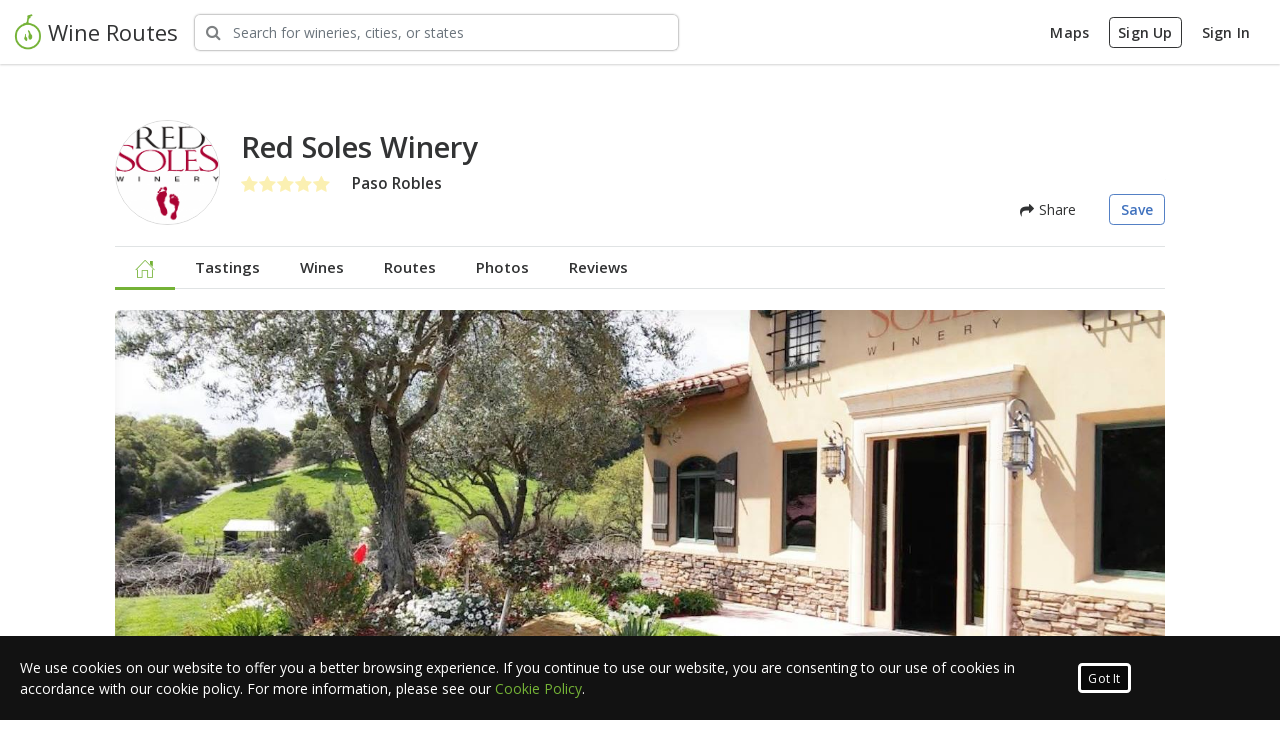

--- FILE ---
content_type: text/html; charset=utf-8
request_url: https://www.wineroutes.com/winery/red-soles-winery/
body_size: 13983
content:
<!doctype html>
<html lang="en">
<head>

    <!-- favicon tag -->
<link rel='icon' href='/assets/favicon.ico?v=1.0'>

<!-- General Meta Tags -->
<meta http-equiv="Content-Type" content="text/html; charset=UTF-8">
<meta http-equiv="Content-Language" content="en">
<meta name="author" content="Wine Routes">

<!-- Mobile Metas -->
<meta name="viewport" content="width=device-width, initial-scale=1.0, maximum-scale=1.0, user-scalable=no" />
<meta name="apple-itunes-app" content="app-id=1261054980">

<!-- Open Sans Font -->
<link href="https://fonts.googleapis.com/css?family=Open+Sans:300,300i,400,400i,600,600i,700,700i,800,800i" rel="stylesheet">

<!-- TypeKit Web Project Fonts -->
<link rel="stylesheet" href="https://use.typekit.net/hir8lrz.css">



<!-- Google Analytics -->
<script>
    (function(i,s,o,g,r,a,m){i['GoogleAnalyticsObject']=r;i[r]=i[r]||function(){
        (i[r].q=i[r].q||[]).push(arguments)},i[r].l=1*new Date();a=s.createElement(o),
        m=s.getElementsByTagName(o)[0];a.async=1;a.src=g;m.parentNode.insertBefore(a,m)
    })(window,document,'script','https://www.google-analytics.com/analytics.js','ga');

    ga('create', 'UA-105616594-1', 'auto');
    ga('send', 'pageview');

</script>


<!-- Google Tag Manager -->
<script>(function(w,d,s,l,i){w[l]=w[l]||[];w[l].push({'gtm.start':
            new Date().getTime(),event:'gtm.js'});var f=d.getElementsByTagName(s)[0],
        j=d.createElement(s),dl=l!='dataLayer'?'&l='+l:'';j.async=true;j.src=
        'https://www.googletagmanager.com/gtm.js?id='+i+dl;f.parentNode.insertBefore(j,f);
    })(window,document,'script','dataLayer','GTM-NGLMLR8');</script>
<!-- End Google Tag Manager -->


<!-- Facebook Pixel Code -->
<script>
    !function(f,b,e,v,n,t,s)
    {if(f.fbq)return;n=f.fbq=function(){n.callMethod?
        n.callMethod.apply(n,arguments):n.queue.push(arguments)};
        if(!f._fbq)f._fbq=n;n.push=n;n.loaded=!0;n.version='2.0';
        n.queue=[];t=b.createElement(e);t.async=!0;
        t.src=v;s=b.getElementsByTagName(e)[0];
        s.parentNode.insertBefore(t,s)}(window,document,'script',
        'https://connect.facebook.net/en_US/fbevents.js');
    fbq('init', '172434449971333');
    fbq('track', 'PageView');
</script>
<noscript>
    <img height="1" width="1"
         src="https://www.facebook.com/tr?id=172434449971333&ev=PageView
&noscript=1"/>
</noscript>
<!-- End Facebook Pixel Code -->


<!-- Core Libs CSS -->
<link href="/assets/libs/animate-css/animate.min.css" rel="stylesheet" type="text/css"/>

<!-- <link rel="stylesheet" href="https://stackpath.bootstrapcdn.com/bootstrap/4.1.3/css/bootstrap.min.css" integrity="sha384-MCw98/SFnGE8fJT3GXwEOngsV7Zt27NXFoaoApmYm81iuXoPkFOJwJ8ERdknLPMO" crossorigin="anonymous"> -->
<!-- <link href="/assets/libs/bootstrap/bootstrap.min.css" rel="stylesheet" type="text/css"/> -->
<link href="/assets/css/bootstrap-custom.css" rel="stylesheet" type="text/css"/>

<link href="/assets/libs/bootstrap-social/bootstrap-social.css" rel="stylesheet" type="text/css"/>
<link href="/assets/libs/jquery-slick/slick.css" rel="stylesheet" type="text/css"/>
<link href="/assets/libs/jquery-slick/slick-theme.css" rel="stylesheet" type="text/css"/>
<link href="/assets/libs/jquery-ui/jquery-ui.min.css" rel="stylesheet" type="text/css"/>
<link href="/assets/libs/leafletjs/leaflet.css" rel="stylesheet" type="text/css"/>
<link href="/assets/libs/nouislider/nouislider.min.css" rel="stylesheet" type="text/css"/>
<link href="/assets/libs/nouislider/nouislider.pips.css" rel="stylesheet" type="text/css"/>
<link href="/assets/libs/nouislider/nouislider.tooltips.css" rel="stylesheet" type="text/css"/>
<link href="/assets/libs/perfect-scrollbar/css/perfect-scrollbar.min.css" rel="stylesheet" type="text/css"/>
<link href="/assets/libs/select2/select2.min.css" rel="stylesheet" type="text/css"/>
<link href="/assets/libs/sweet-alert/sweetalert.css" rel="stylesheet" type="text/css"/>
<link href="/assets/libs/owl-carousel/owl.carousel.min.css" rel="stylesheet" type="text/css"/>
<link href="/assets/libs/owl-carousel/owl.theme.default.min.css" rel="stylesheet" type="text/css"/>
<link href="/assets/libs/owl-carousel/owl.theme.green.min.css" rel="stylesheet" type="text/css"/>


<!-- Icon CSS -->
<link href="/assets/fonts/gxfont/styles.css" rel="stylesheet" type="text/css"/>
<link href="/assets/libs/fontawesome/css/font-awesome.min.css" rel="stylesheet" type="text/css"/>


<!-- Browser Resets -->
<link href="/assets/libs/normalize-css/normalize.css" rel="stylesheet" type="text/css"/>
<script src="/assets/libs/modernizr/modernizr.js"></script>


<!-- used to load these methods first-->
<script>
    
    var gxUtils = {
        
        setDefaultWineryImg: function (e) {
            
            var imgTag = e.currentTarget;

            imgTag.src = 'https://s3-us-west-2.amazonaws.com/gx-storage/winery-logos/defaultWineryLogo.jpg';
            
        },
        
        setDefaultUserImg: function (e) {
            
            var imgTag = e.currentTarget;

            imgTag.src = 'https://s3-us-west-2.amazonaws.com/gx-storage/avatars/defaultUser.png';
            
        },
        
        setDefaultWineryBannerImg: function (e) {
            
            var imgTag = e.currentTarget;
            
            imgTag.src = 'https://s3-us-west-2.amazonaws.com/gx-storage/winery-banners/defaultBanner.jpg';
        
        },
        
        setDefaultUserBannerImg: function (e) {
            
            var imgTag = e.currentTarget;
            
            imgTag.src = 'https://s3-us-west-2.amazonaws.com/gx-storage/user-banners/defaultBanner.png';
            
        },
        
        setDefaultFrontLabelShotImg: function (e) {
            
            var imgTag = e.currentTarget;
            
            imgTag.src = 'https://s3-us-west-2.amazonaws.com/gx-storage/wine-labels/defaultWine.png';
            
        },

        
        setDefaultWineTastingMenuImg: function (e) {
            
            var imgTag = e.currentTarget;
            
            imgTag.src = 'https://s3-us-west-2.amazonaws.com/gx-storage/wine-tasting-menu/default.jpg';
            
        },

        setDefaultRouteCenterImg: function (e) {

            var imgTag = e.currentTarget;

            imgTag.src = 'https://s3-us-west-2.amazonaws.com/gx-storage/route-center/default.jpg';

        },

	}
</script>

    <link rel="stylesheet" href="/assets/css/winery-profile.css?cbv=4.0.4">
    <link rel="stylesheet" href="/assets/libs/blueimp/Gallery-2.21.2/css/blueimp-gallery.min.css">

    <title>Red Soles Winery</title>

    <meta name="keywords" content="Red Soles Winery, CA, Paso Robles, 3230 Oakdale Rd, Paso Robles, CA, USA, Tasting Room, Wine Club, Food And Wine Pairing, Non Appointment Tours, Reservation Required, Gardens, Scenic Views, Outdoor Seating, Picnic Area, Pet Friendly, Kid Friendly, Winery Dog, Wheelchair Accessible, Large Groups, Event Space, Wedding Venue, Outdoor Games, winery, reviews, trip, explore">
<meta property="description" content="Red Soles Winery, Following a fruitful romp in that first bin of grapes, Randy and Cheryl stumbled upon the name Red Soles while admiring each other&#39;s red, grape-stained feet. That first crush of Petite Sirah and Zinfandel grapes later became the founding partner&#39;s premier vintage, their 2004 Kick-Off., CA, Paso Robles, Tasting Room, Wine Club, Food And Wine Pairing, Non Appointment Tours, Reservation Required, Gardens, Scenic Views, Outdoor Seating, Picnic Area, Pet Friendly, Kid Friendly, Winery Dog, Wheelchair Accessible, Large Groups, Event Space, Wedding Venue, Outdoor Games"/>

<meta name="gx-winery-id" content="5980d876c85491751b6ed812">
<meta name="gx-winery-name" content="Red Soles Winery">
<meta name="gx-has-user" content="false">
<meta name="gx-user-id" content="">

<meta property="twitter:card" content="summary"/>
<meta property="twitter:site" content="wineroutes"/>
<meta property="twitter:domain" content="wineroutes.com"/>
<meta property="twitter:description" content="Following a fruitful romp in that first bin of grapes, Randy and Cheryl stumbled upon the name Red Soles while admiring each other&#39;s red, grape-stained feet. That first crush of Petite Sirah and Zinfandel grapes later became the founding partner&#39;s premier vintage, their 2004 Kick-Off." />

<meta property="og:title"  content="Checkout Red Soles Winery at wineroutes.com"/>
<meta property="og:url" content="https://wineroutes.com/winery/red-soles-winery"/>
<meta property="og:description" content="Following a fruitful romp in that first bin of grapes, Randy and Cheryl stumbled upon the name Red Soles while admiring each other&#39;s red, grape-stained feet. That first crush of Petite Sirah and Zinfandel grapes later became the founding partner&#39;s premier vintage, their 2004 Kick-Off."/>

<meta property="og:image" content="https://gx-storage.s3-us-west-2.amazonaws.com/winery-logos/5980d876c85491751b6ed812-original.png"/>


    <style>
        .sweet-alert .sa-input-error.show{
            opacity: 0;
        }

        .profile-banner {
            border-radius: 6px;
            overflow: hidden;
        }

        .profile-title {
            font-size: 2.6rem;
            font-weight: 700;
        }

        .opennow {
            background-color: rgba(0, 0, 0, 0.6);
            border-radius: 3px;
            color: white;
            display: inline-block;
            font-size: 12px !important;
            margin: 0;
            padding: 3px 10px;
        }

        .opennow i {
            color: green;
            margin-right: 3px;
        }

        .ku-embed {
            width: 100%;
            height: 450px;
        }

        @media(min-width: 500px) {
            .ku-embed {
                height: 400px;
            }
        }

        @media(min-width: 600px) {
            .ku-embed {
                height: 500px;
            }
        }
    </style>

</head>

<body>



<main class="body">

    
    <!-- Google Tag Manager (noscript) -->
    <noscript><iframe src="https://www.googletagmanager.com/ns.html?id=GTM-NGLMLR8"
                      height="0" width="0" style="display:none;visibility:hidden"></iframe></noscript>
    <!-- End Google Tag Manager (noscript) -->


<div class="header-wrapper">
    <div class="header-overlay-black"></div>
    <div class="header-overlay-white"></div>

    <header id="header" class="shadow-sm">

        <div class="header-desktop">

            <div class="header-top-bar">

                <div class="header-top-left">
                    <div class="comp header-brand-comp">
                        <a class="header-brand" rel="home" href="/">
                            <img src="https://s3-us-west-2.amazonaws.com/gx-media/logos/wr-logo-128.png">
                            <span class="d-none d-md-inline">Wine Routes</span>
                        </a>
                    </div>

                    <div class="comp search-wrapper">
                        <div class="gx-main-search">
                            <div class="gx-main-search-group">
                                <div class="gx-main-search-bar">
                                    <i class="fa fa-search"></i>
                                    <input type="text"
                                           class="gx-main-search-input keywordsearch form-control"
                                           aria-label="Search Wineries"
                                           placeholder="Search for wineries, cities, or states">
                                </div>
                            </div>
                        </div>
                    </div>
                </div>

                <div class="header-top-right">
                    
                    <div class="comp account-nav">

                        <a href="/wineroutes" class="btn header-top-btn d-none d-sm-inline">Maps</a>
<!--                        <a href="/businesses" class="claim-winery btn header-top-btn d-none d-sm-inline">Claim your winery</a>-->
                        <a href="/signup" class="signup btn header-top-btn d-none d-sm-inline">Sign Up</a>
                        <a href="/signin" class="signin btn header-top-btn d-none d-sm-inline">Sign In</a>

                        <button class="gx-slideout-toggle btn btn-lg btn-borderless d-inline d-sm-none"><i class="gx-user-icon"></i></button>

                    </div>
                    
                </div>

            </div>

            <div class="header-nav-bar">
                <div class="header-nav-links">
                    <a href="/" class="active header-nav-link">Home</a>
                    <a href="/wineroutes" class="header-nav-link">Maps</a>
                    <a href="#" class="header-nav-link">Wineries</a>
                    <a href="#" class="header-nav-link">Routes</a>
                    <a href="#" class="header-nav-link">Experiences</a>
                </div>
            </div>

        </div>

        <div class="gx-slideout-menu no-user">
            <div class="gx-slideout-flex">
                <div class="gx-slideout-menu-header no-user">
                    <a class="gx-close gx-slideout-toggle"></a>

                    

                </div>
                <div class="gx-slideout-menu-content">

                    

                    <div class="registration">
                        <h4>Ready to start exploring wine country?</h4>
                        <p>Sign in or create a new account to continue</p>

                        <a href="/signup" class="signup btn btn-primary">Sign Up</a>
                        <a href="/signin" class="signin btn btn-quaternary">Sign In</a>
                    </div>

                    

                </div>

                
            </div>
        </div>

    </header>
</div>


    <div class="content-wrapper">
        <div class="loading" id="loading-spinner-overlay" >
            <div class="spinner" ><div class="double-bounce1"></div><div class="double-bounce2"></div></div>
            <span id="loading-message">Loading...</span>
        </div>

        <div class="profile-body py-5">
            <div class="container-fluid">

                <!-- PROFILE HEADER -->
                <div class="row">
                    <div id="shareModal" class="modal fade" tabindex="-1" role="dialog">
    <div class="modal-dialog" role="document">
        <div class="modal-content">
            <div class="modal-header justify-content-around">
                <h3 class="modal-title">Share with friends</h5>
                <a class="gx-close modal-close-trigger" data-dismiss="modal" aria-label="Close"></a>
            </div>
            <div class="modal-body text-center my-3">
                <ul class="list-unstyled share-list px-3">
                    <li class="brd-s-b-w1 brd-grey-2 mx-4"><button class="btn-facebook share-list-btn py-4"><i class="fa fa-facebook"></i> Facebook</button></li>
                    <li class="brd-s-b-w1 brd-grey-2 mx-4"><button class="btn-twitter share-list-btn py-4"><i class="fa fa-twitter"></i> Twitter</button></li>
                    <li class="brd-s-b-w1 brd-grey-2 mx-4"><button class="btn-email share-list-btn py-4"><i class="fa fa-envelope"></i> Email</button></li>
                    <!-- <li class="brd-s-b-w1 brd-grey-2 mx-4"><button class="share-list-btn py-4"><i class="fa fa-code"></i> Embed</button></li>
                    <li class="brd-s-b-w1 brd-grey-2 mx-4"><button class="share-list-btn py-4"><i class="fa fa-link"></i> Copy Link</button></li> -->
                </ul>
            </div>
        </div>
    </div>
</div>

<div class="col-12">
    <div class="profile-header mb-4">
        <div class="d-flex my-3">
            <div class="profile-img mr-4">
                <img
                    class="avatar-img"
                    src="//gx-storage.s3-us-west-2.amazonaws.com/winery-logos/5980d876c85491751b6ed812-original.png"
                    alt="Winery Logo" />
            </div>
            <div class="d-flex flex-col flex-md-row align-items-md-center w-100">    
                <div class="mb-4">
                    <h1 class="mt-0 mb-2">Red Soles Winery</h1>
                    <div class="d-flex align-items-center justify-content-between">
                        <div class="d-flex align-items-center">
                            <div class="winery-rating mr-4">
                                
                                
                                <span class="rating" >
    
    <i class="fa fa-star inactive"></i><i class="fa fa-star inactive"></i><i class="fa fa-star inactive"></i><i class="fa fa-star inactive"></i><i class="fa fa-star inactive"></i>
    
</span>
<div class="clear-fix"></div>
                            </div>
                            
                                <div>
                                    <span class="appellation">Paso Robles</span>
                                </div>
                            
                        </div>
    <!--                    <span class="opennow" id="hours-state-indicator" style="display: none;" ><i class="fa fa-circle"></i> Open Now</span>-->
                    </div>
                </div>
                <div class="d-flex align-self-md-end ml-md-auto">
                    <!-- <a class="btn btn-primary"  href="/wineroutes?wnr=5980d876c85491751b6ed812" id="startRouteBtn">Start Trip</a> -->
                    
                    <button type="button" class="btn btn-borderless mr-4" data-toggle="modal" data-target="#shareModal"><i class="fa fa-share"></i> Share</button>
    
                    
                        <a href="/signin?redirect=/winery/5980d876c85491751b6ed812" class="btn btn-tertiary hollow follow-route-btn" id="followBtn"> Save</a>
                    
                </div>  
            </div>                              
        </div>
    </div>
</div>

<div class="col-12">
    <div class="profile-top-nav-container mb-4">
        <div id="sticky-profile-info" class="animated">
            <div id="profile-img">
                <img class="profile-logo" src="https://s3-us-west-2.amazonaws.com/gx-storage/winery-logos/5980d876c85491751b6ed812-original.png" onerror="gxUtils.setDefaultWineryImg(event)" alt="">
            </div>
            <div class="profile-name">
                <h1>Red Soles Winery</h1>
            </div>
        </div>
        <div class="profile-top-nav">
            <ul class="nav nav-pills">
                <li id="nav-home">
                    <a href="/winery/red-soles-winery">
                        <i class="gx-home"></i>
                    </a>
                </li>
                <li id="nav-tastings">
                    <a href="/winery/red-soles-winery/tastings">
                        Tastings
                    </a>
                </li>
                <li id="nav-wines">
                    <a href="/winery/red-soles-winery/wines">
                        Wines
                    </a>
                </li>
                <li id="nav-routes">
                    <a href="/winery/red-soles-winery/routes">
                        Routes
                    </a>
                </li>
                <li id="nav-photos">
                    <a href="/winery/red-soles-winery/galleries">
                        Photos
                    </a>
                </li>
                <li id="nav-reviews">
                    <a href="/winery/red-soles-winery/reviews">
                        Reviews
                    </a>
                </li>
            </ul>
        </div>
    </div>
</div>

                    <div class="col-12 mb-md-5">
                        <div class="profile-banner">
                            
                                <img src="https://s3-us-west-2.amazonaws.com/gx-storage/winery-banners/5980d876c85491751b6ed812-original.jpg"
                                     alt=""
                                     onerror="gxUtils.setDefaultWineryBannerImg(event)"
                                     class="img-fluid">
                            
                        </div>
                    </div>
                </div>

                <!-- MAIN CONTENT -->
                <div class="row">
                    <div class="col-12 col-md-7 col-lg-8">

                        <div id="contact-container-mobile" class="d-block d-md-none pt-4 sidebar"></div>
                        
                        <!-- STORY -->
                        
                        <div class="mb-5">
                            <h2 class="mb-4">Our Story</h2>
    
                            <div id="story">
                                <p>Following a fruitful romp in that first bin of grapes, Randy and Cheryl stumbled upon the name Red Soles while admiring each other's red, grape-stained feet. That first crush of Petite Sirah and Zinfandel grapes later became the founding partner's premier vintage, their 2004 Kick-Off.</p>
                            </div>
                        </div>
                        

                        <!-- TODO: VIDEO -->
<!--                        <div class="video-responsive mb-5">-->
<!--                            <iframe width="560" height="315" src="https://www.youtube.com/embed/RitxX6F-DAU" frameborder="0" allow="accelerometer; autoplay; clipboard-write; encrypted-media; gyroscope; picture-in-picture" allowfullscreen></iframe>-->
<!--                        </div>-->

                        <!-- WINEMAKER -->
                        

                        <!-- TODO: 360 Tour goes here-->

                        <!-- Wines -->
                        <div class="mb-5 position-relative">
                            <h2 class="mb-4">Wines</h2>                       
                            <div class="wine-list">
                                
                            </div>
                            <div class="mb-4">
                                <a href="/winery/red-soles-winery/wines" class="btn btn-default">View All Wines</a>
                            </div>
    
                            <!-- Varietals & Appellations -->
                            <div class="row">
                                
                                <div class="col-12 col-sm-6">
                                    <div class="varietals">
                                        <h3>Varietals</h3>
                                        <ul class="bubble-list">
                                            
                                            <li>
                                                <span>Cabernet Sauvignon</span>
                                            </li>
                                            
                                            <li>
                                                <span>Tempranillo</span>
                                            </li>
                                            
                                            <li>
                                                <span>Petite Sirah</span>
                                            </li>
                                            
                                        </ul>
                                    </div>
                                </div>
                                
                                
                                <div class="col-12 col-sm-6">
                                    <div class="avas">
                                        <h3>Appellations</h3>
                                        <ul class="bubble-list">
                                            
                                            <li>
                                                <span>Paso Robles</span>
                                            </li>
                                            
                                            <li>
                                                <span>Paso Robles Willow Creek District</span>
                                            </li>
                                            
                                            <li>
                                                <span>Willow Creek</span>
                                            </li>
                                            
                                        </ul>
                                    </div>
                                </div>
                                
                            </div>
                        </div>
    
                        <!-- Tastings -->
                        
    
                        <!-- Amenities -->
                        <div class="mb-5 position-relative">
                            <h2 class="mb-4">Amenities</h2>
                            <div id="amenities" class="is-open">
                                
                                    <ul class="amenity-list m-0" id="general-amenities">
                                        <li class="amenity-group"><span class="amenity-icon"><i class="gx-pairing"></i></span><span>Food & Wine Pairing</span></li>
                                        
                                        <li class="amenity-group"><span class="amenity-icon"><i class="gx-tour"></i></span><span>Tours</span></li>
                                        
                                        <li class="amenity-group"><span class="amenity-icon"><i class="gx-wine-club"></i></span><span>Wine Club</span></li>
                                        <li class="amenity-group"><span class="amenity-icon"><i class="gx-gardens"></i></span><span>Gardens</span></li>
                                        <li class="amenity-group"><span class="amenity-icon"><i class="gx-scenic-views"></i></span><span>Scenic Views</span></li>
                                        <li class="amenity-group"><span class="amenity-icon"><i class="gx-outdoor-seating"></i></span><span>Outdoor Seating</span></li>
                                        
                                        <li class="amenity-group"><span class="amenity-icon"><i class="gx-picnic-area"></i></span><span>Picnic Area</span></li>
                                        
                                        <li class="amenity-group"><span class="amenity-icon"><i class="gx-pet-friendly"></i></span><span>Pet Friendly</span></li>
                                        <li class="amenity-group"><span class="amenity-icon"><i class="gx-kid-friendly"></i></span><span>Kid Friendly</span></li>
                                        
                                        <li class="amenity-group"><span class="amenity-icon"><i class="gx-outdoor-games"></i></span><span>Outdoor Games</span></li>
                                        <li class="amenity-group"><span class="amenity-icon"><i class="gx-winery-dog"></i></span><span>Winery Dog</span></li>
                                        
                                        
                                        <li class="amenity-group"><span class="amenity-icon"><i class="gx-wheelchair-accessible"></i></span><span>Wheelchair Accessible</span></li>
                                        <li class="amenity-group"><span class="amenity-icon"><i class="gx-large-groups"></i></span><span>Large Groups OK</span></li>
                                        
                                        <li class="amenity-group"><span class="amenity-icon"><i class="gx-events"></i></span><span>Event Space</span></li>
                                        
                                        <li class="amenity-group"><span class="amenity-icon"><i class="gx-wedding-venue"></i></span><span>Wedding Venue</span></li>
                                        
                                        
                                    </ul>
                                
                            </div>
                        </div>
    
                        <!-- Galleries -->
                        
    
                        <!-- Reviews -->
                        
    
                        <div class="py-4 last-section">
                            <h2 class="mb-3">Reviews</h2>
    
                            <div class="reviews-top">
                                <div class="review-meta mb-5">
                                    <div class="review-summary">
                                        <div class="winery-rating">
                                            
                                            
                                            <span class="rating" >
    
    <i class="fa fa-star inactive"></i><i class="fa fa-star inactive"></i><i class="fa fa-star inactive"></i><i class="fa fa-star inactive"></i><i class="fa fa-star inactive"></i>
    
</span>
<div class="clear-fix"></div>
                                        </div>
                                    </div>
    
                                    <div class="review-breakdown">
                                        
    
                                        
    
                                        <div class="review-breakdown-row">
                                            <a href="about:blank">
                                                <span class="review-breakdown-label">5 <i class="fa fa-star"></i></span>
                                                <div class="review-breakdown-percentage">
                                                    <div class="progress text-center">
                                                        <div class="progress-bar" role="progressbar" aria-valuenow=0 aria-valuemin="0" aria-valuemax="100" style=width:0%>
                                                            0 %
                                                        </div>
                                                    </div>
                                                </div>
                                            </a>
                                        </div>
                                        
    
                                        
    
                                        <div class="review-breakdown-row">
                                            <a href="about:blank">
                                                <span class="review-breakdown-label">4 <i class="fa fa-star"></i></span>
                                                <div class="review-breakdown-percentage">
                                                    <div class="progress text-center">
                                                        <div class="progress-bar" role="progressbar" aria-valuenow=0 aria-valuemin="0" aria-valuemax="100" style=width:0%>
                                                            0 %
                                                        </div>
                                                    </div>
                                                </div>
                                            </a>
                                        </div>
                                        
    
                                        
    
                                        <div class="review-breakdown-row">
                                            <a href="about:blank">
                                                <span class="review-breakdown-label">3 <i class="fa fa-star"></i></span>
                                                <div class="review-breakdown-percentage">
                                                    <div class="progress text-center">
                                                        <div class="progress-bar" role="progressbar" aria-valuenow=0 aria-valuemin="0" aria-valuemax="100" style=width:0%>
                                                            0 %
                                                        </div>
                                                    </div>
                                                </div>
                                            </a>
                                        </div>
                                        
    
                                        
    
                                        <div class="review-breakdown-row">
                                            <a href="about:blank">
                                                <span class="review-breakdown-label">2 <i class="fa fa-star"></i></span>
                                                <div class="review-breakdown-percentage">
                                                    <div class="progress text-center">
                                                        <div class="progress-bar" role="progressbar" aria-valuenow=0 aria-valuemin="0" aria-valuemax="100" style=width:0%>
                                                            0 %
                                                        </div>
                                                    </div>
                                                </div>
                                            </a>
                                        </div>
                                        
    
                                        
    
                                        <div class="review-breakdown-row">
                                            <a href="about:blank">
                                                <span class="review-breakdown-label">1 <i class="fa fa-star"></i></span>
                                                <div class="review-breakdown-percentage">
                                                    <div class="progress text-center">
                                                        <div class="progress-bar" role="progressbar" aria-valuenow=0 aria-valuemin="0" aria-valuemax="100" style=width:0%>
                                                            0 %
                                                        </div>
                                                    </div>
                                                </div>
                                            </a>
                                        </div>
                                        
    
                                    </div>
                                </div>
    
                                <div class="user-review mb-5">
                                    <h3 class="mb-3">My Review</h3>
    
                                    <div id="user-review-container"></div>
    
                                    <div class="review-write">
                                        <button class="btn btn-primary" id="add-winery-review">Write a Review</button>
                                        <button class="btn btn-default" id="edit-winery-review" style="display: none;">Edit Review</button>
                                    </div>
    
                                    <div class="clear-fix"></div>
                                </div>
                            </div>
                        </div>
    
                        
                    </div>
                    <div class="sidebar col-12 col-md-5 col-lg-4">
                        <div id="contact-container">
    

    
    <div class="card shadow-sm p-4 mb-4">
        <div>
            <div class="d-flex align-items-center">
                <div class="mr-3">
                    <i class="gx-wine-club sidebar-icon"></i>
                </div>
                <h2 class="flex-1 m-none">Wine Club</h2>
            </div>
            <div class="mt-1 mb-3">
                <p>Joining a club can get you access to special deals, events, and limited release wines!</p>
            </div>
            <div>
                <a href="https://www.redsoleswinery.com/wineclub"
                   target="_blank"
                   class="btn btn-block btn-tertiary">Learn More</a>
            </div>
        </div>
    </div>
    

    
    <div class="card shadow-sm p-4 mb-4">  
        <div>
            <div class="d-flex align-items-center">
                <div class="mr-3">
                    <i class="gx-winery sidebar-icon"></i>
                </div>
                <h2 class="flex-1 m-none">Reservations</h2>
            </div>
            <div class="mt-1 mb-3">
                <p>Explore tastings and experiences at Red Soles Winery and book your reservation today!</p>
            </div>
            
            <div class="mt-1 mb-3">
                <p>Experiences starting at $0</p>
            </div>
            <div>
                <a href="https://www.redsoleswinery.com/visit"
                    target="_blank"
                    class="btn btn-block btn-tertiary">Book Now</a>
            </div>
        </div>
    </div>
    

    <div class="card shadow-sm p-4 mb-4">  
        <div class="contact-info">
            <div class="winery-hours mb-3">
                <div class="winery-hours-current d-flex">
                    <div class="pr-2"><i class="fa fa-clock-o"></i></div>
                    <div>
                        <button class="show-hours"><span></span><i class="fa fa-angle-down"></i></button>
                        <ul class="list-unstyled full-hours">
                            <li>
                                <span class="day"><strong>Sun</strong></span>
                                
                                <span class="open">11:00 AM</span>
                                <span class="cls"> - 5:00 PM</span>
                                
                            </li>
                            <li>
                                <span class="day"><strong>Mon</strong></span>
        
                                
                                <span class="open">11:00 AM</span>
                                <span class="cls"> - 5:00 PM</span>
                                
                            </li>
                            <li>
                                <span class="day"><strong>Tue</strong></span>
        
                                
                                <span class="open">11:00 AM</span>
                                <span class="cls"> - 5:00 PM</span>
                                
        
                            </li>
                            <li>
                                <span class="day"><strong>Wed</strong></span>
                                
                                <span class="open">11:00 AM</span>
                                <span class="cls"> - 5:00 PM</span>
                                
                            </li>
                            <li>
                                <span class="day"><strong>Thur</strong></span>
                                
                                <span class="open">11:00 AM</span>
                                <span class="cls"> - 5:00 PM</span>
                                
                            </li>
                            <li>
                                <span class="day"><strong>Fri</strong></span>
                                
                                <span class="open">11:00 AM</span>
                                <span class="cls"> - 5:00 PM</span>
                                
                            </li>
                            <li>
                                <span class="day"><strong>Sat</strong></span>
                                
                                <span class="open">11:00 AM</span>
                                <span class="cls"> - 5:00 PM</span>
                                
                            </li>
                        </ul>
                    </div>
                </div>
            </div>

            <div class="address d-flex mb-3">
                <div class="pr-2"><i class="fa fa-map-marker"></i></div>
                <address>
                    
                    <div>3230 Oakdale Rd</div>
                    
                    
                    <div>
                        Paso Robles, CA  93446
                    </div>
                    <a class="view-on-map-btn" href="/wineroutes?w=5980d876c85491751b6ed812" target="WINEROUTES">view on map</a>
                </address>
            </div>

            
            <div class="d-flex mb-3">
                <div class="pr-2"><i class="fa fa-phone"></i></div>
                <span class="profile-phone">(805) 226-9898</span>
            </div>
            

            
            <div class="d-flex mb-3">
                <div class="pr-2"><i class="fa fa-globe"></i></div>
                <a href="http://www.redsoleswinery.com" target="_blank" class="text-truncate">http://www.redsoleswinery.com/</a>
            </div>
            

            
            <div>
                <ul class="social-icons list-unstyled">
                    
                    <li>
                        <a href="https://instagram.com/redsoleswinery" class="instagram" target="_blank" data-placement="bottom" data-tooltip="" title="Red Soles Winery Instagram">
                            <i class="fa fa-instagram social"></i>
                        </a>
                    </li>
                    
                    
                    <li>
                        <a href="https://facebook.com/RedSolesPaso" class="facebook" target="_blank" data-placement="bottom" data-tooltip="" title="Red Soles Winery Facebook">
                            <i class="fa fa-facebook social"></i>
                        </a>
                    </li>
                    
                    
                    <li>
                        <a href="https://twitter.com/redsoleswinery" class="twitter" target="_blank" data-placement="bottom" data-tooltip="" title="Red Soles Winery Twitter">
                            <i class="fa fa-twitter social"></i>
                        </a>
                    </li>
                    
                    
                    
                    <li>
                        <a href="https://pinterest.com/redsoleswinery" class="pinterest" target="_blank" data-placement="bottom" data-tooltip="" title="Red Soles Winery Pinterest">
                            <i class="fa fa-pinterest social"></i>
                        </a>
                    </li>
                    
                </ul>
            </div>
            

        </div>
        
        <!-- <div class="col-12 col-sm-6 col-md-12">
            <a id="map" class="btn-route" href="/wineroutes?w=5980d876c85491751b6ed812" target="WINEROUTES">
                <span>View Map</span>
                <img src="/assets/img/photos/static-map.png" alt="">
            </a>
        </div>       -->
    </div>
    
    <div class="p-none p-md-3 mb-3">
        <h2 class="mb-3">Followers</h2>
        <div class="avatar-grid">
            
            <a href="/user/59a71c5ccbb2511178130952" class="avatar-grid-item" data-toggle="tooltip"  title="Adrian Tamblin"  data-placement="bottom">
                <img src="https://s3-us-west-2.amazonaws.com/gx-storage/avatars/59a71c5ccbb2511178130952-original.jpg" onerror="gxUtils.setDefaultUserImg(event)">
            </a>
            
            <div class="clear-fix"></div>
        </div>
    </div>
    
    
    
    <div class="p-none p-md-3 mb-3">
        <h2 class="mb-3">Related Wineries</h2>
        <div class="avatar-grid">
            
            <a href="/winery/shale-oak-winery" class="avatar-grid-item" data-toggle="tooltip"  title="Shale Oak Winery"  data-placement="bottom">
                <img src="https://s3-us-west-2.amazonaws.com/gx-storage/winery-logos/5980d886c85491751b6ed8ac-original.png" onerror="gxUtils.setDefaultWineryImg(event)" alt="">
            </a>
        
            <a href="/winery/pelletiere-estate-vineyard-and-winery" class="avatar-grid-item" data-toggle="tooltip"  title="Pelletiere Estate Vineyard &amp; Winery"  data-placement="bottom">
                <img src="https://s3-us-west-2.amazonaws.com/gx-storage/winery-logos/5983b33dfa1e305730ba216d-original.png" onerror="gxUtils.setDefaultWineryImg(event)" alt="">
            </a>
        
            <a href="/winery/donatoni-winery" class="avatar-grid-item" data-toggle="tooltip"  title="Donatoni Winery"  data-placement="bottom">
                <img src="https://s3-us-west-2.amazonaws.com/gx-storage/winery-logos/5980d8bdc85491751b6eda5a-original.png" onerror="gxUtils.setDefaultWineryImg(event)" alt="">
            </a>
        
            <a href="/winery/hunt-cellars" class="avatar-grid-item" data-toggle="tooltip"  title="Hunt Cellars"  data-placement="bottom">
                <img src="https://s3-us-west-2.amazonaws.com/gx-storage/winery-logos/5980d866c85491751b6ed778-original.png" onerror="gxUtils.setDefaultWineryImg(event)" alt="">
            </a>
        
            <a href="/winery/croad-vineyards" class="avatar-grid-item" data-toggle="tooltip"  title="Croad Vineyards"  data-placement="bottom">
                <img src="https://s3-us-west-2.amazonaws.com/gx-storage/winery-logos/5980d874c85491751b6ed804-original.png" onerror="gxUtils.setDefaultWineryImg(event)" alt="">
            </a>
        
            <a href="/winery/niner-wine-estates" class="avatar-grid-item" data-toggle="tooltip"  title="Niner Wine Estates"  data-placement="bottom">
                <img src="https://s3-us-west-2.amazonaws.com/gx-storage/winery-logos/5980d861c85491751b6ed748-original.png" onerror="gxUtils.setDefaultWineryImg(event)" alt="">
            </a>
        
            <a href="/winery/pasoport-wine-co" class="avatar-grid-item" data-toggle="tooltip"  title="Pasoport Wine Co"  data-placement="bottom">
                <img src="https://s3-us-west-2.amazonaws.com/gx-storage/winery-logos/5980d884c85491751b6ed89a-original.png" onerror="gxUtils.setDefaultWineryImg(event)" alt="">
            </a>
        
            <a href="/winery/per-cazo-cellars" class="avatar-grid-item" data-toggle="tooltip"  title="Per Cazo Cellars"  data-placement="bottom">
                <img src="https://s3-us-west-2.amazonaws.com/gx-storage/winery-logos/5fea5cbf430e64322db38d19-original.png" onerror="gxUtils.setDefaultWineryImg(event)" alt="">
            </a>
        
            <div class="clear-fix"></div>
        </div>
    </div>
    
</div>

<!-- <div class="ad-block">
    <a href="#" class="sidebar-ad">
        <div class="ad-content">
            <div class="ad-image-wrapper">
                <img src="https://s3-us-west-2.amazonaws.com/gx-media/ads/francis-ford-coppola-coupon.jpg" alt="">
            </div>
            <div class="ad-body">
                <div class="ad-title">
                    <h4>2 for 1 Tastings</h4>
                </div>
                <div class="ad-description">
                    <p>Click for details</p>
                </div>
            </div>
            <div class="ad-meta">
                <span>Coupon</span>
            </div>
        </div>
    </a>
</div> -->

<!-- 
<div class="gx-window-section">
    <h2>Industry Details</h2>
    <div id="industry-details">
        <div class="row">
            
            
            <div class="col-12">
                <div id="vineyard">
                    <h3>Vineyard Info</h3>
                    <ul class="list-unstyled">
                        
                        <li>Sell Grapes: <i class="fa fa-check"></i></li>
                        
                         <li>Total Acreage: 200</li> 

                    </ul>
                </div>
            </div>
            
            
        </div>
    </div>
</div>
 -->
                    </div>
                </div>
    
                <!-- FEATURED WINE SLIDER -->
                <div class="row">
                    <div class="gx-slider-container">
                        <div class="gx-slider">
                            <div class="gx-slider-header">
                                <h3 class="mb-3">Featured</h3>
                            </div>
                            <div class="gx-slider-content">
                                <div id="featured-winery-slider" class="gx-slider-mask winery-slider owl-carousel"></div>
                            </div>
                        </div>
                    </div>
                </div>
            </div>
        </div>

        <div class="container-fluid" style="max-width: 1200px;">
    <div class="row flex-row">

        <!-- Mobile Image -->
        <div class="d-flex d-lg-none col-12 col-md-6 align-items-end mx-auto" style="max-width: 500px;">
            <img src="https://s3-us-west-2.amazonaws.com/gx-media/imgs/mockups/mobile-app-route.png"
                alt=""
                class="img-fluid">
        </div>

        <!-- Medium+ Image -->
        <div class="d-none d-lg-flex col-12 col-md-6 align-items-end">
            <img src="https://s3-us-west-2.amazonaws.com/gx-media/imgs/mockups/mobile-app-route.png"
                alt=""
                class="img-fluid">
        </div>

        <!-- Mobile Text Block -->
        <div class="d-block d-md-none col-12 col-md-6 text-center align-self-center pt-3 px-5 pb-5">
            <h1 class="mb-3" style="font-size: 2rem; font-weight: 600;">Headed to the vineyards?</h1>
            <h2 class="mb-3" style="font-size: 1.5rem; font-weight: 500;">Tour wine country like a pro</h2>
            <p style="font-size: 1.2rem;" class="mb-3 px-5">Download the Wine Routes app to bring your routes, wineries, and interactive tastings wherever your journey takes you!</p>
            <a href="https://itunes.apple.com/us/app/wine-routes/id1261054980" class="apple-app-btn mx-auto" style="display: block; max-width: 160px;">
                <img src="https://s3-us-west-2.amazonaws.com/gx-media/logos/apple-btn.png" alt="" class="img-fluid">
            </a>
        </div>

        <!-- Medium Text Block -->
        <div class="d-none d-md-block d-xl-none col-12 col-md-6 align-self-center py-4 pr-5 pl-0">
            <h1 class="mb-3" style="font-size: 2rem; font-weight: 600;">Headed to the vineyards?</h1>
            <h2 class="mb-3" style="font-size: 1.5rem; font-weight: 500;">Tour wine country like a pro</h2>
            <p style="font-size: 1.2rem;" class="mb-3">Download the Wine Routes app to bring your routes, wineries, and interactive tastings wherever your journey takes you!</p>
            <a href="https://itunes.apple.com/us/app/wine-routes/id1261054980" class="apple-app-btn" style="display: block; max-width: 160px;">
                <img src="https://s3-us-west-2.amazonaws.com/gx-media/logos/apple-btn.png" alt="" class="img-fluid">
            </a>
        </div>

        <!-- Full Size Text Block -->
        <div class="d-none d-xl-block col-xl-6 align-self-center py-5 pr-5 pl-0">
            <h1 class="mb-3" style="font-weight: 600;">Headed to the vineyards?</h1>
            <h2 class="mb-3" style="font-weight: 500;">Tour wine country like a pro</h2>
            <p style="font-size: 1.3rem;" class="mb-3">Download the Wine Routes app to bring your routes, wineries, and interactive tastings wherever your journey takes you!</p>
            <a href="https://itunes.apple.com/us/app/wine-routes/id1261054980" class="apple-app-btn" style="display: block; max-width: 180px;">
                <img src="https://s3-us-west-2.amazonaws.com/gx-media/logos/apple-btn.png" alt="" class="img-fluid">
            </a>
        </div>
    </div>
</div>

<footer id="gx-footer">
    <div class="footer-content-wrapper container">
<!--        <div class="row">-->
<!--            &lt;!&ndash; Mobile Ad &ndash;&gt;-->
<!--            <div class="d-block d-md-none col-12 mx-auto text-center mb-2">-->
<!--                <div class="p-5">-->
<!--                    <a href="https://www.eventbrite.com/e/wine-adventure-2023-tickets-522561364107"-->
<!--                        target="_blank"-->
<!--                        rel="noopener noreferrer">-->
<!--                        <img src="https://gx-media.s3.us-west-2.amazonaws.com/ads/Lake+County+Wine+Adventure+4.png" alt="Lake County Winery Association - Wine Adventure 2023 - Get Tickets" class="w-100">-->
<!--                    </a>-->
<!--                </div>-->
<!--            </div>-->

<!--            &lt;!&ndash; Desktop Ad &ndash;&gt;-->
<!--            <div class="d-none d-md-block col-12 mx-auto text-center mb-2">-->
<!--                <div class="py-5">-->
<!--                    <a href="https://www.eventbrite.com/e/wine-adventure-2023-tickets-522561364107"-->
<!--                        target="_blank"-->
<!--                        rel="noopener noreferrer">-->
<!--                        <img src="https://gx-media.s3.us-west-2.amazonaws.com/ads/Lake+County+Wine+Adventure+4.png" alt="Lake County Winery Association - Wine Adventure 2023 - Get Tickets" class="w-100">-->
<!--                    </a>-->
<!--                </div>-->
<!--            </div>-->
<!--        </div>-->
        
        <div class="row pt-5">
            <div class="col-12 pb-5">
                <div class="row align-items-center">
                    <div class="col-12 col-md-2 mb-4">
                        <div class="footer-logo">
                            <img src="https://s3-us-west-2.amazonaws.com/gx-media/logos/wr-logo-128.png">
                        </div>
                    </div>
                    <div class="col">
                        <div class="social-block">
                            <h3>Follow our adventures in wine country</h3>
                            <h3 class="font-weight-bold">#wineroutes</h3>
                            <ul class="social-icons list-unstyled">
                                <li>
                                    <a href="http://instagram.com/wineroutes/"
                                        class="instagram"
                                        target="_blank"
                                        data-placement="bottom"
                                        data-tooltip title="Wine Routes Instagram">
                                        <i class="fa fa-instagram"></i>
                                    </a>
                                </li>
                                <li>
                                    <a href="http://www.facebook.com/wineroutesusa"
                                        class="facebook"
                                        target="_blank"
                                        data-placement="bottom"
                                        data-tooltip title="Wine Routes Facebook">
                                        <i class="fa fa-facebook"></i>
                                    </a>
                                </li>
                                <li>
                                    <a href="http://www.twitter.com/wineroutesusa"
                                        class="twitter"
                                        target="_blank"
                                        data-placement="bottom"
                                        data-tooltip title="Wine Routes Twitter">
                                        <i class="fa fa-twitter"></i>
                                    </a>
                                </li>
                            </ul>
                        </div>
                    </div>
                </div>
            </div>
            
            <div class="col-12 col-md-6 col-lg-3 mb-4">
                <div class="footer-list">
                    <h5 class="color-primary">Explore</h5>
                    <ul class="list-unstyled">
                        <li><a href="/corporate-events">Luxury Group Events</a></li>
                        <li><a href="https://blog.wineroutes.com">Blog</a></li>
                        <li><a href="/wineroutes">Map Search</a></li>
                    </ul>
                </div>
            </div>
            <div class="col-12 col-md-6 col-lg-3 mb-4">
                <div class="footer-list">
                    <h5 class="color-quaternary">About Us</h5>
                    <ul class="list-unstyled">
                        <li><a href="/about">What is Wine Routes?</a></li>
                        <!-- <li><a href="https://support.wineroutes.com/hc">FAQ & Support</a></li> -->
                        <li><a href="mailto:support@wineroutes.com">Contact Us</a></li>
                    </ul>
                </div>
            </div>
            <div class="col-12 col-md-6 col-lg-3 mb-4">
                <div class="footer-list">
                    <h5 class="color-secondary">For Businesses</h5>
                    <ul class="list-unstyled">
<!--                        <li><a href="/businesses">Claim Your Winery</a></li>-->
                        <li><a href="/corporate-events">Corporate & Group Events</a></li>
                        <li><a href="mailto:partners@wineroutes.com">Advertise With Us</a></li>
                        <li><a href="/press">Press Portal</a></li>
                    </ul>
                </div>
            </div>
        </div>
        <div class="footer-copyright mb-5">
            <p>© 2026 Wine Routes. All Rights Reserved. &bull; <a href="http://s3-us-west-2.amazonaws.com/gx-media/docs/grapexchange-terms-and-conditions.pdf" target="_blank">Terms</a> &bull; <a href="http://s3-us-west-2.amazonaws.com/gx-media/docs/grapexchange-privacy-policy.pdf" target="_blank">Privacy</a></p>
        </div>
    </div>
</footer>

    </div>
</main>

<script type="application/ld+json">
    {
        "@context": "https://schema.org/",
        "@type": "LocalBusiness",
        "address": {
            "@type": "PostalAddress",
            "addressLocality": "Paso Robles",
            "addressRegion": "CA",
            "postalCode": "93446",
            "streetAddress": "3230 Oakdale Rd"
        },
        "name": "Red Soles Winery",
        "telephone": "8052269898",
        "image": "//gx-storage.s3-us-west-2.amazonaws.com/winery-logos/5980d876c85491751b6ed812-original.png",
        "url": "http://www.redsoleswinery.com/"
    }
</script>

<script id="route-template" type="application/xhtml+xml">
    <a href="/route/{{route._id}}" target="_blank" rel="noopener noreferrer" class="card card-clickable route">
        <div
                class="route-img owl-lazy"
                data-default-src="https://s3-us-west-2.amazonaws.com/gx-storage/route-center/default.jpg"
                data-src="https://s3-us-west-2.amazonaws.com/gx-storage/route-center/{{route._id}}-original.jpg"
        >
        </div>
        <div class="card-body">
            <h4 class="text-truncate">{{-route.title}}</h4>
            <div class="route-meta">
                    <span class="route-stops">
                        {{-route.numberOfMarkers}} stops
                    </span>
                <span class="route-distance">{{-route.distanceStr}}</span>
                <span class="route-time">{{-route.estimatedTimeStr}}</span>
            </div>
            <div class="creator-avatar-container flex-display-row ai-center">
                <img
                        class="creator-avatar owl-lazy"
                        data-src="https://s3-us-west-2.amazonaws.com/gx-storage/avatars/{{-route.userId._id}}-original.jpg"
                        onerror="gxUtils.setDefaultUserImg(event)" alt=""
                />
                <span class="capitalize">{{-route.userId.name.first}} {{-route.userId.name.last}}</span>
            </div>
            <!--<div class="rating">{{route.averageRatingHTML}}</div>-->
        </div>
    </a>
</script>

<script id="winery-ad-template" type="application/xhtml+xml">
    <a href="/winery/{{-wineryId}}" target="_blank" rel="noopener noreferrer" class="ad winery card card-clickable" data-ad="{{adId}}">
        <div class="winery-img" style="background: url('https://s3-us-west-2.amazonaws.com/gx-storage/winery-banners/{{-wineryId}}-original.jpg'), url('https://s3-us-west-2.amazonaws.com/gx-storage/winery-banners/defaultBanner.jpg');">
        </div>
        <div class="card-body has-avatar">
            <h4 class="text-truncate">{{-operationName}}</h4>
            <p>{{-suburb}}, {{-state}}</p>
            <img class="avatar-img" src="https://s3-us-west-2.amazonaws.com/gx-storage/winery-logos/{{-wineryId}}-original.png" onerror="gxUtils.setDefaultWineryImg(event)" />
        </div>
    </a>
</script>

<script id="winery-template" type="application/xhtml+xml">
    <a href="/winery/{{- winery.slug || winery._id}}" target="_blank" rel="noopener noreferrer" class="card card-clickable">
        <div
                class="winery-img owl-lazy"
                data-default-src='https://s3-us-west-2.amazonaws.com/gx-storage/winery-banners/defaultBanner.jpg'
                data-src='https://s3-us-west-2.amazonaws.com/gx-storage/winery-banners/{{-winery._id}}-original.jpg'>
        </div>
        <div class="card-body has-avatar">
            <h4 class="text-truncate">{{-winery.operationName}}</h4>
            <p>{{-winery.address.suburb}}, {{-winery.address.state}}</p>
            <img
                    class="avatar-img owl-lazy"
                    data-src="https://s3-us-west-2.amazonaws.com/gx-storage/winery-logos/{{-winery._id}}-original.png"
                    onerror="gxUtils.setDefaultWineryImg(event)"
            />
        </div>
    </a>
</script>

<script id="saved-wine-template" type="application/xhtml+xml">
    {[ if(isUserPage){ ]}
        <a href="/wine/{{-savedWine._id}}" class="card card-clickable wine">
    {[ } else { ]}
        <div class="card wine cellar" data-id="{{-savedWine._id}}">
    {[ } ]}
            <div class="card-img-top wine-img">
                <img src="{{savedWine.frontLabelShot.url}}"
                     onerror="gxUtils.setDefaultFrontLabelShotImg(event)"
                     alt="">
            </div>
            <div class="card-body wine-info p-4">
                <div class="wine-name text-truncate">{{-savedWine.vintage}} {{-savedWine.name}}</div>
                <div class="wine-producer text-truncate">{{-savedWine.producer}}</div>
                <div class="wine-varietal text-truncate">{{-savedWine.varietal}}</div>
                <div class="wine-location text-truncate">
                    {[ if(savedWine.appellation) { ]}
                    <span class="wine-appellation">{{-savedWine.appellation}}, </span>
                    {[ } ]}
                    <span class="wine-state">{{-savedWine.state}}</span>
                </div>
                <span class="rating">
                    {{averageRatingHTML}}
                </span>
                <div class="clear-fix"></div>
            </div>
            {[ if (type == "edit") { ]}
            <div class="action-row">
                <button class="green wine-details-toggle"><i class="fa fa-edit"></i> Add Notes</button>
                <a href="javascript:void(0)" class="red wine-archive wine-remove"><i class="fa fa-trash"></i> Delete</a>
            </div>
            {[ } ]}
    {[ if(isUserPage) { ]}
        </a>
    {[ } else { ]}
        </div>
    {[ } ]}
</script>

<script id="winery-popover-template" type="application/xhtml+xml">
    <div class="animated fadeIn">
        <div class="menu-btns">
            <button class="gx-icon-btn pull-left quick-view"><i class="fa fa-angle-left"></i></button>
        </div>
        <div class="winery-title">
            <div class="banner-img">
                <img src="https://s3-us-west-2.amazonaws.com/gx-storage/winery-banners/{{_id}}-original.jpg"
                     onerror="gxUtils.setDefaultWineryBannerImg(event)">
            </div>
            <div class="winery-title-content">
                <div class="winery-img">
                    <img src="https://s3-us-west-2.amazonaws.com/gx-storage/winery-logos/{{_id}}-original.png"
                         onerror="gxUtils.setDefaultWineryImg(event)">
                </div>
                <div class="winery-name">
                    <h4>{{operationName}}</h4>
                    <span class="rating">{{wineryAverageRatingHTML}}</span>
                </div>
            </div>
        </div>
        <div class="action-row" data-id="{{_id}}">
            <a href="/winery/{{slug}}" target="_blank" rel="noopener noreferrer" class="green filled">View Profile</a>
            <a href="javascript:void(0)" class="blue filled add-to-route"><i class="fa fa-plus"></i> Add to Route</a>
        </div>
        <div class="winery-details">
            <div class="winery-address winery-detail">
                <span class="winery-detail-content"> <i class="gx-marker winery-detail-icon"></i> <span>{{-address.street1}} {{-address.street2}}<br>{{-address.suburb}}, {{-address.state}} {{-address.postcode}}</span></span>
            </div>
            {[ if(phoneNumber){]}
            <div class="winery-phone winery-detail">
                <span class="winery-detail-content"><i class="fa fa-phone winery-detail-icon"></i><span>{{-phoneNumber}}</span></span>
            </div>
            {[}]}
            <div class="winery-hours winery-detail">
                <span class="winery-detail-content"> <i class="gx-clock winery-detail-icon"></i> <button class="show-hours"> <span>{[ if(hours[currentDay.name].open && hours[currentDay.name].close){]}{{-hours[currentDay.name].open}}-{{-hours[currentDay.name].close}}{[}else{]}{{"Closed"}}{[}]}</span> <i class="fa fa-angle-down"></i> </button> </span>
                <ul class="list-unstyled full-hours">
                    {[- _.each(hours, function (day,index){]}
                    <li class="{{(currentDay.name==index) ? 'today' : ''}}">
                        <span class="day">{{- index.substring(0,3).toUpperCase()}}</span>
                        {[ if(day.open && day.close){]}
                        <span class="open">{{-day.open}}</span> <span class="cls">-{{-day.close}}</span>
                        {[}else{]}
                        <span class="cls">Closed</span>
                        {[}]}
                    </li>
                    {[})]}
                </ul>
            </div>
        </div>
        {[ if (story){]}
        <div class="winery-description">
            <h2>About Winery</h2>
            <div>
                {{story}}
            </div>
        </div>
        {[}]}
        <div class="winery-amenities">
            <h2>General Amenities</h2>
            <ul class="amenity-list">
                {[ if(wineClub){]}<li class="amenity-group"><span class="amenity-icon"> <i class="gx-wine-club"></i> </span> <span>Wine Club</span></li>{[}]}
                {[ if(foodAndWinePairing){]}<li class="amenity-group"> <span class="amenity-icon"> <i class="gx-pairing"></i> </span> <span>Food And Wine Pairing</span> </li>{[}]}
                {[ if(barrelTasting){]}<li class="amenity-group"> <span class="amenity-icon"> <i class="gx-barrel-tasting"></i> </span> <span>Barrel Tasting</span> </li>{[}]}
                {[ if(nonAppointmentTours){]}<li class="amenity-group"> <span class="amenity-icon"> <i class="gx-tour"></i> </span> <span>Tours</span> </li>{[}]}
                {[ if(reservationRequired){]}<li class="amenity-group"> <span class="amenity-icon"> <i class="gx-reservations"></i> </span> <span>Reservation Required</span> </li>{[}]}
                {[ if(gardens){]}<li class="amenity-group"> <span class="amenity-icon"> <i class="gx-gardens"></i> </span> <span>Gardens</span> </li>{[}]}
                {[ if(scenicViews){]}<li class="amenity-group"> <span class="amenity-icon"> <i class="gx-scenic-views"></i> </span> <span>Scenic Views</span> </li>{[}]}
                {[ if(outdoorSeating){]}<li class="amenity-group"> <span class="amenity-icon"> <i class="gx-outdoor-seating"></i> </span> <span>Outdoor Seating</span> </li>{[}]}
                {[ if(indoorSeating){]}<li class="amenity-group"> <span class="amenity-icon"> <i class="gx-indoor-seating"></i> </span> <span>Indoor Seating</span> </li>{[}]}
                {[ if(picnicArea){]}<li class="amenity-group"> <span class="amenity-icon"> <i class="gx-picnic-area"></i> </span> <span>Picnic Area</span> </li>{[}]}
                {[ if(wineCaves){]}<li class="amenity-group"> <span class="amenity-icon"> <i class="gx-wine-cave"></i> </span> <span>Wine Caves</span> </li>{[}]}
                {[ if(petFriendly){]}<li class="amenity-group"> <span class="amenity-icon"> <i class="gx-pet-friendly"></i> </span> <span>Pet Friendly</span> </li>{[}]}
                {[ if(kidFriendly){]}<li class="amenity-group"> <span class="amenity-icon"> <i class="gx-kid-friendly"></i> </span> <span>Kid Friendly</span> </li>{[}]}
                {[ if(artDisplays){]}<li class="amenity-group"> <span class="amenity-icon"> <i class="gx-art-displays"></i> </span> <span>Art Displays</span> </li>{[}]}
                {[ if(wineryDog){]}<li class="amenity-group"> <span class="amenity-icon"> <i class="gx-winery-dog"></i> </span> <span>Winery Dog</span> </li>{[}]}
                {[ if(hasArchitecture){]}<li class="amenity-group"> <span class="amenity-icon"> <i class="gx-architecture"></i> </span> <span>Has Architecture</span> </li>{[}]}
                {[ if(giftShop){]}<li class="amenity-group"> <span class="amenity-icon"> <i class="gx-gift-shop"></i> </span> <span>Gift Shop</span> </li>{[}]}
                {[ if(wheelchairAccessible){]}<li class="amenity-group"> <span class="amenity-icon"> <i class="gx-wheelchair-accessible"></i> </span> <span>Wheelchair Accessible</span> </li>{[}]}
                {[ if(eventSpace){]}<li class="amenity-group"> <span class="amenity-icon"> <i class="gx-events"></i> </span> <span>Event Space</span> </li>{[}]}
                {[ if(largeGroups){]}<li class="amenity-group"> <span class="amenity-icon"> <i class="gx-large-groups"></i> </span> <span>Large Groups</span> </li>{[}]}
                {[ if(appointmentTours){]}<li class="amenity-group"> <span class="amenity-icon"> <i class="gx-tour"></i> </span> <span>Tours By Appointment</span> </li>{[}]}
                {[ if(parkingForRvBus){]}<li class="amenity-group"> <span class="amenity-icon"> <i class="gx-bus-parking"></i> </span> <span>Parking For RV & Bus</span> </li>{[}]}
                {[ if(weddingVenue){]}<li class="amenity-group"> <span class="amenity-icon"> <i class="gx-wedding-venue"></i> </span> <span>Wedding Venue</span> </li>{[}]}
                {[ if(weddingConsulting){]}<li class="amenity-group"> <span class="amenity-icon"> <i class="gx-wedding-consulting"></i> </span> <span>Onsite Wedding Planner</span> </li>{[}]}
                {[ if(catering){]}<li class="amenity-group"> <span class="amenity-icon"> <i class="gx-catering"></i> </span> <span>Onsite Catering</span> </li>{[}]}
            </ul>
        </div>
    </div>
</script>

<script id="loading-card-template" type="application/xhtml+xml">
    <div class="card-loader">
        <div class="animated-background">
            <div class="background-masker content-img"></div>
            <div class="background-masker content-top"></div>
            <div class="background-masker content-first-end"></div>
            <div class="background-masker content-second-line"></div>
            <div class="background-masker content-second-end"></div>
            <div class="background-masker content-third-line"></div>
            <div class="background-masker content-third-end"></div>
        </div>
    </div>
</script>


<!-- Core JS -->
<script src="/assets/libs/jquery/jquery.js" type="text/javascript"></script>
<script src="/assets/libs/jquery-ui/jquery-ui.min.js" type="text/javascript"></script>
<script src="/assets/libs/jquery-slick/slick.min.js" type="text/javascript"></script>
<script src="/assets/libs/jquery-ui-touch-punch/jquery.ui.touch-punch.min.js" type="text/javascript"></script>
<script src="https://cdnjs.cloudflare.com/ajax/libs/popper.js/1.12.9/umd/popper.min.js" integrity="sha384-ApNbgh9B+Y1QKtv3Rn7W3mgPxhU9K/ScQsAP7hUibX39j7fakFPskvXusvfa0b4Q" crossorigin="anonymous"></script>
<!-- <script src="/assets/libs/bootstrap/bootstrap.min.js" type="text/javascript"></script> -->
<script src="https://stackpath.bootstrapcdn.com/bootstrap/4.1.3/js/bootstrap.min.js" integrity="sha384-ChfqqxuZUCnJSK3+MXmPNIyE6ZbWh2IMqE241rYiqJxyMiZ6OW/JmZQ5stwEULTy" crossorigin="anonymous"></script>
<script src="/assets/libs/select2/select2.min.js" type="text/javascript"></script>
<script src="/assets/libs/sweet-alert/sweetalert.min.js" type="text/javascript"></script>
<script src="/assets/libs/underscore/underscore-min.js" type="text/javascript"></script>
<script src="/assets/libs/fiber/fiber.js" type="text/javascript"></script>
<script src="/assets/libs/imagesLoaded/imagesloaded.pkgd.min.js" type="text/javascript"></script>
<script src="/assets/libs/perfect-scrollbar/js/perfect-scrollbar.jquery.min.js" type="text/javascript"></script>
<script src="/assets/libs/nouislider/nouislider.min.js" type="text/javascript"></script>
<script src="/assets/libs/leafletjs/leaflet.js" type="text/javascript"></script>
<script src="/assets/libs/isotope/jquery.isotope.js" type="text/javascript"></script>
<script src="/assets/libs/isotope/cellsByRows.js" type="text/javascript"></script>

<!-- Owl Carousel -->
<script src="/assets/libs/owl-carousel/owl.carousel.min.js" type="text/javascript"></script>


<!--GX Client Scripts-->
<script src="/assets/gxClient/js/jqueryPlugins/animationPlugins.js" type="text/javascript"></script>
<script src="/assets/gxClient/js/mixin/underscore.mixin.js" type="text/javascript"></script>
<script src="/assets/gxClient/js/gxUtils.js" type="text/javascript"></script>
<script src="/assets/gxClient/js/module/Header.js" type="text/javascript"></script>


<!-- jQuery Plugins -->
<script src="/assets/libs/jquery.appear/jquery.appear.js" type="text/javascript"></script>
<script src="/assets/libs/jquery.easing/jquery.easing.js" type="text/javascript"></script>
<script src="/assets/libs/jquery-cookie/jquery-cookie.js" type="text/javascript"></script>
<script src="/assets/libs/jquery.validation/jquery.validation.js" type="text/javascript"></script>
<script src="/assets/libs/jquery.easy-pie-chart/jquery.easy-pie-chart.js" type="text/javascript"></script>
<script src="/assets/libs/jquery.stellar/jquery.stellar.js" type="text/javascript"></script>
<script src="/assets/libs/jquery.gmap/jquery.gmap.js" type="text/javascript"></script>


<!-- Hubspot Script -->
<!-- Start of HubSpot Embed Code -->
  <script type="text/javascript" id="hs-script-loader" async defer src="//js.hs-scripts.com/4267023.js"></script>
<!-- End of HubSpot Embed Code -->

<form id='cookie-footer' class='cookie-footer d-none'>
    <div class='cookie-footer-content row'>
        <div class="col-12 col-md-10 mt-4 mb-md-4">
            <span>
                We use cookies on our website to offer you a better browsing experience.
                If you continue to use our website, you are consenting to our use of cookies in accordance with our cookie policy.
                For more information, please see our <a href='http://s3-us-west-2.amazonaws.com/gx-media/docs/grapexchange-privacy-policy.pdf' alt="Cookie Policy">Cookie Policy</a>.
            </span>
        </div>
        <div class="col-12 col-md-2 my-4">
            <button class='btn btn-sm btn-transparent' type='submit'>Got It</button>
        </div>
    </div>
</form>


<script type="text/javascript">

	$(function () {

		$('.header-overlay-black').on('click', function () {
			$('.gx-slideout-toggle').click();
		});

		// Coookie footer logic
		var $cookieFooter = $('#cookie-footer')
		if (!$.cookie('wr-cookie-policy-accepted') && !window.alwaysHideCookieFooter) {
			setTimeout(function () {
				$cookieFooter.hide().removeClass('d-none').fadeIn('slow')
			}, 1500)

			$cookieFooter.on('submit', function(e) {
				e.preventDefault()
				$.cookie('wr-cookie-policy-accepted', true, { expires : 90 })
				$cookieFooter.fadeOut('slow', function () { $cookieFooter.addClass('d-none') })
			})
		}
	})

</script>

<script type="text/javascript" src="/assets/libs/unveil/jquery.unveil.js"></script>
<script type="text/javascript" src="/assets/libs/noty/packaged/jquery.noty.packaged.min.js"></script>
<script type="text/javascript" src="/assets/libs/moment/moment.min.js"></script>
<script type="text/javascript" src="/assets/libs/blueimp/Gallery-2.21.2/js/blueimp-gallery.min.js"></script>
<script type="text/javascript" src="/assets/libs/sticky-kit/sticky-kit.min.js"></script>

<script src="/assets/gxClient/js/module/TemplateEngine.js?cbv=4.0.4"></script>
<script src="/assets/gxClient/js/module/AdZoneConsumer.js?cbv=4.0.4"></script>
<script src="/assets/gxClient/js/module/AdZoneSlider.js?cbv=4.0.4"></script>
<script src="/assets/gxClient/js/module/ModalForm.js?cbv=4.0.4"></script>
<script src="/assets/gxClient/js/ReviewGridDisplay.js?cbv=4.0.4"></script>
<script src="/assets/gxClient/js/services/ReviewService.js?cbv=4.0.4"></script>
<script src="/assets/gxClient/js/services/ReviewVoteService.js?cbv=4.0.4"></script>
<script src="/assets/gxClient/js/services/ReportReviewService.js?cbv=4.0.4"></script>
<script src="/assets/gxClient/js/services/KeywordSearchService/KeywordSearchService.js?cbv=4.0.4"></script>
<script src="/assets/gxClient/js/services/KeywordSearchService/SimpleRouteKeywordSearchOption.js?cbv=4.0.4"></script>
<script src="/assets/gxClient/js/services/KeywordSearchService/SimpleWineKeywordSearchOption.js?cbv=4.0.4"></script>
<script src="/assets/gxClient/js/services/KeywordSearchService/SimpleWineryKeywordSearchOption.js?cbv=4.0.4"></script>
<script src="/assets/gxClient/js/services/KeywordSearchService/SimpleTastingRoomKeywordSearchOption.js?cbv=4.0.4"></script>
<script src="/assets/gxClient/js/services/ShareService.js?cbv=4.0.4"></script>
<script src="/assets/gxClient/js/services/FollowService.js?cbv=4.0.4"></script>
<script src="/assets/gxClient/js/services/BlueimpGalleryService.js?cbv=4.0.4"></script>
<script src="/assets/gxClient/js/frontEnd/views/WineryPage.js?cbv=4.0.4"></script>
<script src="/assets/gxClient/js/frontEnd/views/WineryProfilePage.js?cbv=4.0.4"></script>

<script>
    $(function () {

        // Settings for lazy image loading
        $('img.lazy').unveil();

        var hasUser = $('meta[name="gx-has-user"]').attr('content') === 'true';
        var wineryId = $('meta[name="gx-winery-id"]').attr('content');

        var wineryProfilePage = new WineryProfilePage({
            adApiUrl: "https://ads-api.wineroutes.com/v1",
            userReview: false,
            isFollowing: false,
            hasUser: hasUser,
            wineryId: wineryId,
            utils: gxUtils,
            tabId: 'nav-home',
            apiPaths: {
                followWinery: '/api/v0.1/user/connections/winery/follow',
                removeWinery: '/api/v0.1/user/connections/winery/remove',
                createReview: '/api/v0.1/review/winery/create',
                updateReview:  '/api/v0.1/review/winery/update',
                upVoteReview: '/api/v0.1/review/winery/vote',
                urlReportPath: '/api/v0.1/review/report',
                shareAnalyticUrl: '/api/v0.1/winery/analytics/share'
            }
        });
        
    });
</script>

</body>
</html>

--- FILE ---
content_type: text/css;charset=utf-8
request_url: https://use.typekit.net/hir8lrz.css
body_size: 540
content:
/*
 * The Typekit service used to deliver this font or fonts for use on websites
 * is provided by Adobe and is subject to these Terms of Use
 * http://www.adobe.com/products/eulas/tou_typekit. For font license
 * information, see the list below.
 *
 * yrsa:
 *   - http://typekit.com/eulas/00000000000000003b9ad961
 *   - http://typekit.com/eulas/00000000000000003b9ad962
 *   - http://typekit.com/eulas/00000000000000003b9ad963
 *   - http://typekit.com/eulas/00000000000000003b9ad964
 *   - http://typekit.com/eulas/00000000000000003b9ad965
 *
 * © 2009-2026 Adobe Systems Incorporated. All Rights Reserved.
 */
/*{"last_published":"2018-11-05 21:58:14 UTC"}*/

@import url("https://p.typekit.net/p.css?s=1&k=hir8lrz&ht=tk&f=27879.27880.27881.27882.27883&a=7036829&app=typekit&e=css");

@font-face {
font-family:"yrsa";
src:url("https://use.typekit.net/af/84a545/00000000000000003b9ad961/27/l?primer=7cdcb44be4a7db8877ffa5c0007b8dd865b3bbc383831fe2ea177f62257a9191&fvd=n6&v=3") format("woff2"),url("https://use.typekit.net/af/84a545/00000000000000003b9ad961/27/d?primer=7cdcb44be4a7db8877ffa5c0007b8dd865b3bbc383831fe2ea177f62257a9191&fvd=n6&v=3") format("woff"),url("https://use.typekit.net/af/84a545/00000000000000003b9ad961/27/a?primer=7cdcb44be4a7db8877ffa5c0007b8dd865b3bbc383831fe2ea177f62257a9191&fvd=n6&v=3") format("opentype");
font-display:auto;font-style:normal;font-weight:600;font-stretch:normal;
}

@font-face {
font-family:"yrsa";
src:url("https://use.typekit.net/af/3abcaa/00000000000000003b9ad962/27/l?primer=7cdcb44be4a7db8877ffa5c0007b8dd865b3bbc383831fe2ea177f62257a9191&fvd=n5&v=3") format("woff2"),url("https://use.typekit.net/af/3abcaa/00000000000000003b9ad962/27/d?primer=7cdcb44be4a7db8877ffa5c0007b8dd865b3bbc383831fe2ea177f62257a9191&fvd=n5&v=3") format("woff"),url("https://use.typekit.net/af/3abcaa/00000000000000003b9ad962/27/a?primer=7cdcb44be4a7db8877ffa5c0007b8dd865b3bbc383831fe2ea177f62257a9191&fvd=n5&v=3") format("opentype");
font-display:auto;font-style:normal;font-weight:500;font-stretch:normal;
}

@font-face {
font-family:"yrsa";
src:url("https://use.typekit.net/af/7ad904/00000000000000003b9ad963/27/l?primer=7cdcb44be4a7db8877ffa5c0007b8dd865b3bbc383831fe2ea177f62257a9191&fvd=n3&v=3") format("woff2"),url("https://use.typekit.net/af/7ad904/00000000000000003b9ad963/27/d?primer=7cdcb44be4a7db8877ffa5c0007b8dd865b3bbc383831fe2ea177f62257a9191&fvd=n3&v=3") format("woff"),url("https://use.typekit.net/af/7ad904/00000000000000003b9ad963/27/a?primer=7cdcb44be4a7db8877ffa5c0007b8dd865b3bbc383831fe2ea177f62257a9191&fvd=n3&v=3") format("opentype");
font-display:auto;font-style:normal;font-weight:300;font-stretch:normal;
}

@font-face {
font-family:"yrsa";
src:url("https://use.typekit.net/af/51aa8c/00000000000000003b9ad964/27/l?primer=7cdcb44be4a7db8877ffa5c0007b8dd865b3bbc383831fe2ea177f62257a9191&fvd=n4&v=3") format("woff2"),url("https://use.typekit.net/af/51aa8c/00000000000000003b9ad964/27/d?primer=7cdcb44be4a7db8877ffa5c0007b8dd865b3bbc383831fe2ea177f62257a9191&fvd=n4&v=3") format("woff"),url("https://use.typekit.net/af/51aa8c/00000000000000003b9ad964/27/a?primer=7cdcb44be4a7db8877ffa5c0007b8dd865b3bbc383831fe2ea177f62257a9191&fvd=n4&v=3") format("opentype");
font-display:auto;font-style:normal;font-weight:400;font-stretch:normal;
}

@font-face {
font-family:"yrsa";
src:url("https://use.typekit.net/af/859c46/00000000000000003b9ad965/27/l?primer=7cdcb44be4a7db8877ffa5c0007b8dd865b3bbc383831fe2ea177f62257a9191&fvd=n7&v=3") format("woff2"),url("https://use.typekit.net/af/859c46/00000000000000003b9ad965/27/d?primer=7cdcb44be4a7db8877ffa5c0007b8dd865b3bbc383831fe2ea177f62257a9191&fvd=n7&v=3") format("woff"),url("https://use.typekit.net/af/859c46/00000000000000003b9ad965/27/a?primer=7cdcb44be4a7db8877ffa5c0007b8dd865b3bbc383831fe2ea177f62257a9191&fvd=n7&v=3") format("opentype");
font-display:auto;font-style:normal;font-weight:700;font-stretch:normal;
}

.tk-yrsa { font-family: "yrsa",serif; }


--- FILE ---
content_type: text/css
request_url: https://www.wineroutes.com/assets/fonts/gxfont/styles.css
body_size: 1029
content:
/* Generated by Glyphter (http://www.glyphter.com) on  Fri Apr 14 2017*/
@font-face {
    font-family: "gx-icon-font";
    src:url("fonts/gx-icon-font.eot");
    src:url("fonts/gx-icon-font.eot?#iefix") format("embedded-opentype"),
        url("fonts/gx-icon-font.woff") format("woff"),
        url("fonts/gx-icon-font.ttf") format("truetype"),
        url("fonts/gx-icon-font.svg#gx-icon-font") format("svg");
    font-weight: normal;
    font-style: normal;
}

i[class^="gx-"] {
    display: inline-block;
    font: normal normal normal 14px/1 'gx-icon-font';
    font-size: inherit;
    text-rendering: auto;
    -webkit-font-smoothing: antialiased;
    -moz-osx-font-smoothing: grayscale;
}

i[class*='gx-']:before{
    display: inline-block;
    font-family: 'gx-icon-font';
    font-style: normal;
    font-weight: normal;
    line-height: 1;
    -webkit-font-smoothing: antialiased;
    -moz-osx-font-smoothing: grayscale
}

.gx-architecture:before{content:'\0041';}
.gx-art-displays:before{content:'\0042';}
.gx-ava:before{content:'\0043';}
.gx-barrel-tasting:before{content:'\0044';}
.gx-bike-friendly:before{content:'\0045';}
.gx-biodynamic:before{content:'\0046';}
.gx-bottle:before{content:'\0047';}
.gx-briefcase:before{content:'\0048';}
.gx-bus-parking:before{content:'\0049';}
.gx-catering:before{content:'\004a';}
.gx-cellar:before{content:'\004b';}
.gx-clock:before{content:'\004c';}
.gx-coupon:before{content:'\004d';}
.gx-dashboard:before{content:'\004e';}
.gx-educational:before{content:'\004f';}
.gx-email:before{content:'\0050';}
.gx-events:before{content:'\0051';}
.gx-food-restaurant:before{content:'\0052';}
.gx-friends:before{content:'\0053';}
.gx-gallery:before{content:'\0054';}
.gx-gardens:before{content:'\0055';}
.gx-gear:before{content:'\0056';}
.gx-gift-shop:before{content:'\0057';}
.gx-glass:before{content:'\0058';}
.gx-hiking:before{content:'\0059';}
.gx-home:before{content:'\005a';}
.gx-indoor-seating:before{content:'\0061'; text-transform: lowercase;}
.gx-kid-friendly:before{content:'\0062'; text-transform: lowercase;}
.gx-large-groups:before{content:'\0063'; text-transform: lowercase;}
.gx-map:before{content:'\0064'; text-transform: lowercase;}
.gx-marker:before{content:'\0065'; text-transform: lowercase;}
.gx-notes:before{content:'\0066'; text-transform: lowercase;}
.gx-notifications:before{content:'\0067'; text-transform: lowercase;}
.gx-organic:before{content:'\0068'; text-transform: lowercase;}
.gx-outdoor-games:before{content:'\0069'; text-transform: lowercase;}
.gx-outdoor-seating:before{content:'\006a'; text-transform: lowercase;}
.gx-pairing:before{content:'\006b'; text-transform: lowercase;}
.gx-pet-friendly:before{content:'\006c'; text-transform: lowercase;}
.gx-phone:before{content:'\006d'; text-transform: lowercase;}
.gx-photo:before{content:'\006e'; text-transform: lowercase;}
.gx-picnic-area:before{content:'\006f'; text-transform: lowercase;}
.gx-private-tasting:before{content:'\0070'; text-transform: lowercase;}
.gx-reservations:before{content:'\0071'; text-transform: lowercase;}
.gx-reviews:before{content:'\0072'; text-transform: lowercase;}
.gx-road:before{content:'\0073'; text-transform: lowercase;}
.gx-romantic:before{content:'\0074'; text-transform: lowercase;}
.gx-route:before{content:'\0075'; text-transform: lowercase;}
.gx-scenic-views:before{content:'\0076'; text-transform: lowercase;}
.gx-search:before{content:'\0077'; text-transform: lowercase;}
.gx-signout:before{content:'\0078'; text-transform: lowercase;}
.gx-spa:before{content:'\0079'; text-transform: lowercase;}
.gx-sustainable:before{content:'\007a'; text-transform: lowercase;}
.gx-tour:before{content:'\0030';}
.gx-trash:before{content:'\0031';}
.gx-urban-winery:before{content:'\0032';}
.gx-user-icon:before{content:'\0033';}
.gx-users:before{content:'\0034';}
.gx-varietal:before{content:'\0035';}
.gx-wedding-consulting:before{content:'\0036';}
.gx-wedding-venue:before{content:'\0037';}
.gx-wheelchair-accessible:before{content:'\0038';}
.gx-wine-cave:before{content:'\0039';}
.gx-wine-club:before{content:'\0021';}
.gx-winery:before{content:'\0022';}
.gx-winery-dog:before{content:'\0023';}

--- FILE ---
content_type: application/javascript
request_url: https://www.wineroutes.com/assets/gxClient/js/services/ReviewVoteService.js?cbv=4.0.4
body_size: 972
content:
var ReviewVoteService=Fiber.extend(function(){return{postVote:function(t,e,s){this.isPosting=!0;var a=this,t=$.ajax({url:t,method:"POST",dataType:"json",contentType:"application/json",processData:!1,data:e});t.success(function(t){var e=s.closest(".review-content").find(".upvotes"),n=e.find("span").get(0),i=parseInt(n.dataset.count);s.hasClass("active")?(s.removeClass("active").text("Helpful?"),--i):(s.addClass("active").text("Helpful"),i+=1),i<0&&(i=0),"none"===e.css("display")&&0<i?e.show():"none"!==e.css("display")&&0===i&&e.hide(),n.dataset.count=i,s.animateCss({animationName:"flash"}),a.$parentContainer.masonry()}),t.error(function(t){swal("Error ","Vote failed to save, please try again later.","error")}),t.complete(function(){_.delay(function(){a.isPosting=!1},800)})},handlePostingVote:function(t){var e;t.preventDefault(),this.isPosting||(e=(t=$(t.target)).closest("."+this.reviewItemClass).data("id"),this.postVote(this.urlVotePath,JSON.stringify({reviewId:e}),t))},setLocals:function(t){this.reviewItemClass=t.reviewItemClass,this.urlVotePath=t.urlVotePath,this.voteBtnClass=t.voteBtnClass,this.$parentContainer=t.$parentContainer,this.isPosting=!1},bindScope:function(){this.handlePostingVote=this.handlePostingVote.bind(this)},bindEvents:function(e){var t=e.hasUser?this.handlePostingVote:function(t){t.preventDefault();t="<h4>You have to be signed in to vote a review. Sign in or sign up and let us know what you think about this review.</h4>",t=(t+='<a href="/signup?redirect='+e.buildRedirectURL()+'" class="btn btn-lg btn-secondary hollow">Sign Up</a>')+'<a style="margin-left: 24px;"href="/signin?redirect='+e.buildRedirectURL()+'" class="btn btn-lg btn-primary hollow">Sign In</a>';swal({title:"Please Sign In",text:t,showCancelButton:!1,showConfirmButton:!1,allowOutsideClick:!0,html:!0})};this.$parentContainer.on("click","."+this.voteBtnClass,t)},init:function(t){this.setLocals(t),this.bindScope(),this.bindEvents(t)}}});

--- FILE ---
content_type: application/javascript
request_url: https://www.wineroutes.com/assets/gxClient/js/services/KeywordSearchService/SimpleWineryKeywordSearchOption.js?cbv=4.0.4
body_size: 648
content:
var SimpleWineryKeywordSearchOption=KeywordSearchOption.extend(function(t){return{init:function(e){t.init.call(this),this.handler=e,this.name="winery"},source:function(e,n,t){t=t.val(),t=$.ajax({url:"/api/v0.1/search/term/winery",method:"GET",data:{term:t}});t.success(function(e){var t;e.results.length?(t=[],e=e.results,e=_.chain(e).map(function(e){return{label:e.isWinery?e.operationName+" "+e.state:e.operationName,_id:e._id,gxType:e.isWinery?"winery":"location",showAll:!1,state:e.state,geo:e.geo,suburb:e.suburb}}).value(),_.each(e,function(e){t.push(e)}),1<t.length&&t.push({label:"Show all matches",term:null,showAll:!0}),t=_.map(t,function(e,t){return e.index=t+1,e}),n(t)):n([{label:"No results found",term:null}])}),t.error(function(e){0})},select:function(e,t,n){e.preventDefault(),!t.item.showAll&&t.item._id?window.location="/winery/"+t.item._id:"location"===t.item.gxType?window.location="/search/wineries?state="+t.item.state+"&geo[0]="+t.item.geo[0]+"&geo[1]="+t.item.geo[1]+"&suburb="+t.item.suburb:t.item.showAll&&(window.location="/search/wineries?q="+n.val())},open:function(e,t,n){$(".ui-autocomplete").css("z-index",1040)},render:function(e,t){return $('<li data-gx-type="'+t.gxType+'"></li>').append(t.label).appendTo(e)}}});

--- FILE ---
content_type: application/javascript
request_url: https://www.wineroutes.com/assets/gxClient/js/services/ReportReviewService.js?cbv=4.0.4
body_size: 1203
content:
var ReportReviewService=Fiber.extend(function(){return{postReport:function(e,t){this.isPosting=!0;var n=this,e=$.ajax({url:e,method:"POST",dataType:"json",contentType:"application/json",processData:!1,data:t});e.success(function(e){swal("Success",e.msg,"success")}),e.error(function(e){e=e.responseJSON?e.responseJSON.msg:"Server Error: Please try again later.";swal("Error ",e,"error")}),e.complete(function(){_.delay(function(){n.isPosting=!1},1500)})},handlePostingReport:function(e){var n,s;e.preventDefault(),this.isPosting||(n=this,s=$(e.target).closest("."+this.reviewItemClass).data("id"),swal({title:"Report Review",html:!0,text:'<form id="report-form"><div class=form-check><input class=form-check-input name=option type=radio value="offensive language"> <label class=form-check-label>Offensive Language</label></div><div class=form-check><input class=form-check-input name=option type=radio value=spam> <label class=form-check-label>Spam</label></div><textarea type="text" class="form-control mt-2" name="msg" maxlength="320"></textarea><small>- 320 character max</small></form>',showCancelButton:!0,confirmButtonText:"Report",closeOnConfirm:!1,closeOnCancel:!0},function(e){var t;e&&(2===(e=$("#report-form").serializeArray()).length?(t=_.getItemAtIndex(e,0).value,e=(e=_.getItemAtIndex(e,1).value.trim())?_.extend({reviewId:s,reason:t,message:e,type:n.type}):_.extend({reviewId:s,reason:t,type:n.type}),n.postReport(n.urlReportPath,JSON.stringify(e))):swal.showInputError("Please select at reason why review is being reported"))}),_.delay(function(){$("#report-form").find("input").focus()},250))},setLocals:function(e){this.reviewItemClass=e.reviewItemClass,this.urlReportPath=e.urlReportPath,this.reportBtnClass=e.reportBtnClass,this.$parentContainer=e.$parentContainer,this.isPosting=!1,this.type=e.type},bindScope:function(){this.handlePostingReport=this.handlePostingReport.bind(this)},bindEvents:function(t){var e=t.hasUser?this.handlePostingReport:function(e){e.preventDefault();e="<h4>You have to be signed in to report a review. Sign in or sign up and let us know what you think about this review.</h4>",e=(e+='<a href="/signup?redirect='+t.buildRedirectURL()+'" class="btn btn-lg btn-secondary hollow">Sign Up</a>')+'<a style="margin-left: 24px;"href="/signin?redirect='+t.buildRedirectURL()+'" class="btn btn-lg btn-primary hollow">Sign In</a>';swal({title:"Please Sign In",text:e,showCancelButton:!1,showConfirmButton:!1,allowOutsideClick:!0,html:!0})};this.$parentContainer.on("click","."+this.reportBtnClass,e)},init:function(e){this.setLocals(e),this.bindScope(),this.bindEvents(e)}}});

--- FILE ---
content_type: application/javascript
request_url: https://www.wineroutes.com/assets/gxClient/js/ReviewGridDisplay.js?cbv=4.0.4
body_size: 370
content:
var ReviewGridDisplay=Fiber.extend(function(){return{expandReviewItem:function(e){var i=this,e=$(e.target);e.parent().removeClass("excerpt"),_.delay(function(){i.$grid.masonry()},300),e.remove()},cacheDom:function(e){this.$grid=e.gridClass?$(e.gridClass):$(".reviews")},bindScope:function(){this.expandReviewItem=this.expandReviewItem.bind(this)},bindEvents:function(e){this.$grid.on("click",".more",this.expandReviewItem)},render:function(e){var i=this.$grid.masonry({itemSelector:e.itemSelector||".review",columnWidth:e.columnWidth||".review",percentPosition:!0});this.$grid.imagesLoaded().progress(function(){i.masonry("layout")})},init:function(e){this.cacheDom(e=e||{}),this.bindScope(),this.bindEvents(e),this.render(e)}}});

--- FILE ---
content_type: application/javascript
request_url: https://www.wineroutes.com/assets/gxClient/js/module/TemplateEngine.js?cbv=4.0.4
body_size: 170
content:
var TemplateEngine=Fiber.extend(function(e){return{init:function(e,t){this.template=e,this.renderOptions=t||{interpolate:/\{\{(.+?)\}\}/g,escape:/\{\{\-(.+?)\}\}/g,evaluate:/\{\[(.+?)\]\}/g},this.render=_.template(this.template,this.renderOptions)}}});